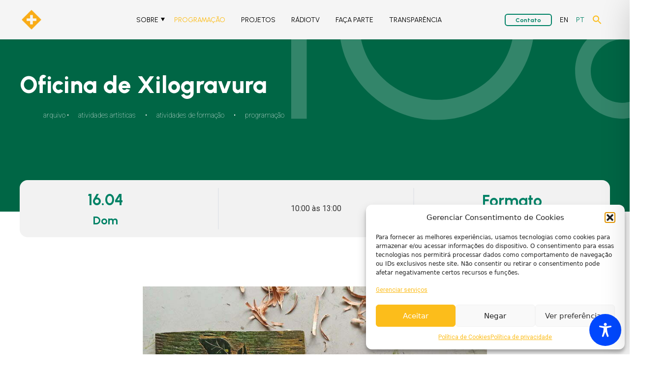

--- FILE ---
content_type: application/x-javascript
request_url: https://condo.org.br/wp-content/themes/condo/public/app.eb708d.js
body_size: 21
content:
"use strict";(globalThis.webpackChunksage=globalThis.webpackChunksage||[]).push([[143],{329:(e,s)=>{Object.defineProperty(s,"__esModule",{value:!0}),s.default=e=>{window.requestAnimationFrame(function s(){document.body?e():window.requestAnimationFrame(s)})}},194:function(e,s,d){var t=this&&this.__importDefault||function(e){return e&&e.__esModule?e:{default:e}};Object.defineProperty(s,"__esModule",{value:!0}),s.domReady=void 0;const i=t(d(329));s.domReady=i.default},683:(e,s,d)=>{(0,d(194).domReady)(async e=>{e&&console.error(e)});const t=document.querySelector("#burguer"),i=document.querySelector("#menu-burger"),n=document.querySelector("#close"),a=document.querySelector("#main, #footer"),o=document.querySelector("#footer");function c(){for(var e=document.querySelectorAll(".easeLeft, .easeRight"),s=0;s<e.length;s++){var d=window.innerHeight;e[s].getBoundingClientRect().top<d-150?e[s].classList.add("active"):e[s].classList.remove("active")}}t.addEventListener("click",()=>{i.classList.contains("hidden")&&(i.classList.remove("hidden"),t.classList.add("hidden"),a.classList.add("hidden"),o.classList.add("hidden"),n.classList.remove("hidden"))}),n.addEventListener("click",()=>{t.classList.contains("hidden")&&(i.classList.add("hidden"),t.classList.remove("hidden"),a.classList.remove("hidden"),o.classList.remove("hidden"),n.classList.add("hidden"))}),i.addEventListener("click",()=>{t.classList.contains("hidden")&&(i.classList.add("hidden"),t.classList.remove("hidden"),a.classList.remove("hidden"),o.classList.remove("hidden"),n.classList.add("hidden"))}),window.addEventListener("scroll",c),c()},132:()=>{}},e=>{var s=s=>e(e.s=s);s(683),s(132)}]);

--- FILE ---
content_type: image/svg+xml
request_url: https://condo.org.br/wp-content/themes/condo/public/images/Vector-home.svg
body_size: -164
content:
<svg width="916" height="234" viewBox="0 0 916 234" fill="none" xmlns="http://www.w3.org/2000/svg">
<path d="M726.346 115.436C726.346 157.934 760.31 192.39 802.205 192.39C844.101 192.39 878.065 157.934 878.065 115.436C878.065 72.9288 844.101 38.4824 802.205 38.4824C760.31 38.4824 726.346 72.9387 726.346 115.436ZM688.411 115.436C688.411 51.685 739.362 0.000482095 802.205 0.000482095C865.049 0.000482095 916 51.685 916 115.436C916 179.187 865.049 230.872 802.205 230.872C739.362 230.872 688.411 179.187 688.411 115.436Z" fill="white"/>
<path d="M589.633 0.000482095C589.633 129.237 483.63 234.001 352.868 234.001C222.107 234.001 116.104 129.237 116.104 0.000482095L165.433 0.000482095C165.433 102.313 249.354 185.246 352.868 185.246C456.383 185.246 540.313 102.303 540.313 0.000482095L589.633 0.000482095Z" fill="white"/>
<path d="M6.10352e-05 0.000244141L37.5966 0.000244141V230.872H6.10352e-05V115.436V0.000244141Z" fill="white"/>
</svg>
